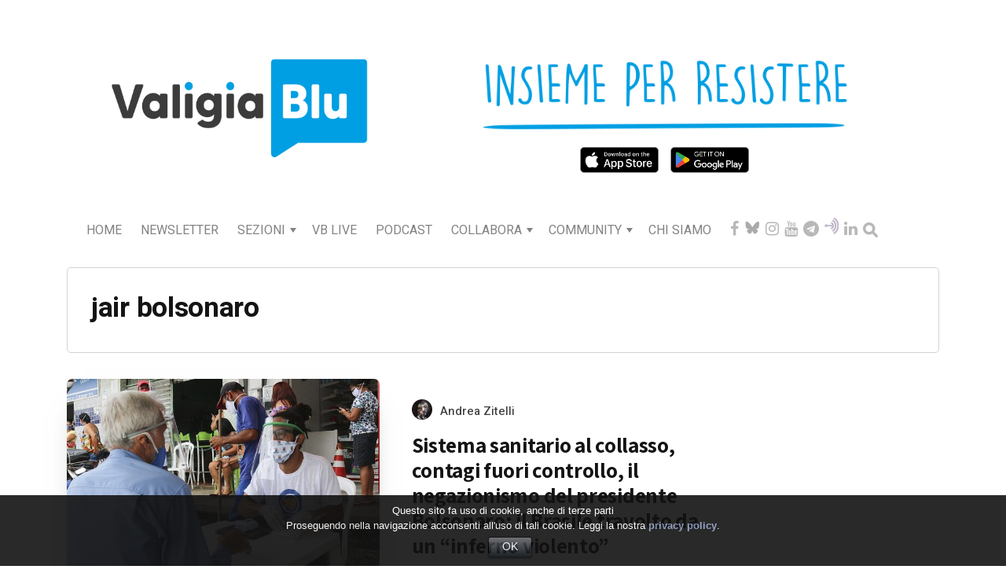

--- FILE ---
content_type: application/javascript
request_url: https://www.valigiablu.it/wp-content/plugins/embed-sendy/assets/embed-sendy.js?ver=1.3.3
body_size: 2634
content:
/* global esdSettings, jQuery, grecaptcha */

function esOnSubmit() {
	jQuery( '#js-esd-form' ).submit();
}

( function( $ ) {
	$( document ).ready( function() {
		$( '#js-esd-form' ).on( 'submit', function( e ) {
			e.preventDefault();
			e.stopPropagation();
			const self = $( this );

			if ( typeof grecaptcha !== 'undefined' && ! grecaptcha.getResponse() ) {
				$( '<p class="esd-form__row esd-form__response esd-form__response--error">Error: ' + esdSettings.recaptchaFailed + '</p>' ).insertBefore( self.find( '#es-submit' ) );
				return;
			}

			const submitButtonText = self.find( 'input[type=submit]' ).val();
			self.find( 'input[type=submit]' ).val("...");

			if ( self.find( '#gdpr' ).is( ':checked' ) ) {
				self.find( '#gdpr' ).val( 'true' );
			}

			self.find( 'input[type=submit]' ).attr( 'disabled', 'disabled' );

			self.find( '.esd-form__response' ).remove();

			let formData = $( this ).serialize();
			formData += '&action=process_sendy';

			$.ajax( {
				method: 'POST',
				url: esdSettings.ajaxurl,
				data: formData,
				dataType: 'json',
			} )
				.done( function( res ) {
					if ( res.data && res.data.status === false ) {
						const message = res.data.message || 'Some error occurred.';
						$( '<p class="esd-form__row esd-form__response esd-form__response--error">Error: ' + message + '</p>' ).insertBefore( self.find( '#es-submit' ) );
						return;
					}

					if ( res.success === false ) {
						$( '<p class="esd-form__row esd-form__response esd-form__response--error">Error: ' + res.data.message + '</p>' ).insertBefore( self.find( '#es-submit' ) );
						return;
					}

					if ( res.success && res.data.status ) {
						const message = ( res.data.message === 'Already subscribed!' ) ? esdSettings.alreadySubscribed : esdSettings.successMessage;

						$( '<p class="esd-form__row esd-form__response esd-form__response--success">' + message + '</p>' ).insertBefore( self.find( '#es-submit' ) );
					}
				} )
				.fail( function( data ) {
					const response = data.responseText;
					let message = '';

					if ( 'Already subscribed.' === response ) {
						message = esdSettings.alreadySubscribed;
					} else {
						message = response;
					}

					$( '<p class="esd-form__row esd-form__response esd-form__response--error">Error: ' + message + '</p>' ).insertBefore( self.find( '#es-submit' ) );
				} )
				.always( function() {
					self.find( 'input[type=submit]' ).removeAttr( 'disabled' );
					self.find( 'input[type=submit]' ).val(submitButtonText);
					if ( typeof grecaptcha !== 'undefined' ) {
						grecaptcha.reset();
					}
				} );
		} );
	} );
}( jQuery ) );
